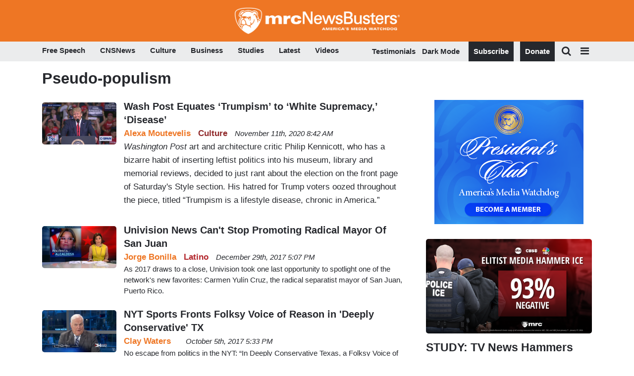

--- FILE ---
content_type: text/html; charset=UTF-8
request_url: https://newsbusters.org/issues-events-groups/pseudo-populism
body_size: 24711
content:
<!DOCTYPE html>
<html lang="en" dir="ltr" prefix="content: http://purl.org/rss/1.0/modules/content/  dc: http://purl.org/dc/terms/  foaf: http://xmlns.com/foaf/0.1/  og: http://ogp.me/ns#  rdfs: http://www.w3.org/2000/01/rdf-schema#  schema: http://schema.org/  sioc: http://rdfs.org/sioc/ns#  sioct: http://rdfs.org/sioc/types#  skos: http://www.w3.org/2004/02/skos/core#  xsd: http://www.w3.org/2001/XMLSchema# ">

	<head>
		<!-- Google Tag Manager -->
		<script>
			(function (w, d, s, l, i) {
w[l] = w[l] || [];
w[l].push({'gtm.start': new Date().getTime(), event: 'gtm.js'});
var f = d.getElementsByTagName(s)[0],
j = d.createElement(s),
dl = l != 'dataLayer' ? '&l=' + l : '';
j.async = true;
j.src = '//www.googletagmanager.com/gtm.js?id=' + i + dl;
f.parentNode.insertBefore(j, f);
})(window, document, 'script', 'dataLayer', 'GTM-N9BP8C');
		</script>
		<!-- End Google Tag Manager -->
		<meta charset="utf-8" />
<link rel="shortlink" href="https://newsbusters.org/taxonomy/term/147" />
<link rel="canonical" href="https://newsbusters.org/issues-events-groups/pseudo-populism" />
<meta name="robots" content="index, follow" />
<meta property="og:site_name" content="Newsbusters" />
<meta property="og:type" content="website" />
<meta property="og:url" content="https://newsbusters.org/issues-events-groups/pseudo-populism" />
<meta property="og:title" content="Pseudo-populism" />
<meta property="og:description" content="Pseudo-populism" />
<meta property="og:image" content="https://cdn.mrc.org/nb_fullcolor_rgb.png" />
<meta name="twitter:card" content="summary" />
<meta name="twitter:description" content="Pseudo-populism" />
<meta name="twitter:site" content="@newsbusters" />
<meta name="twitter:title" content="Pseudo-populism" />
<meta name="twitter:url" content="https://newsbusters.org/issues-events-groups/pseudo-populism" />
<meta name="twitter:image" content="https://cdn.mrc.org/nb_fullcolor_rgb.png" />
<meta name="theme-color" content="#ee7624" />
<meta name="HandheldFriendly" content="true" />
<meta name="apple-mobile-web-app-capable" content="yes" />
<meta name="apple-mobile-web-app-status-bar-style" content="default" />
<meta name="apple-mobile-web-app-title" content="NewsBusters" />
<meta name="Generator" content="Drupal 9 (https://www.drupal.org)" />
<meta name="MobileOptimized" content="width" />
<meta name="viewport" content="width=device-width, initial-scale=1, shrink-to-fit=no" />
<meta http-equiv="x-ua-compatible" content="ie=edge" /><script type="text/javascript">(window.NREUM||(NREUM={})).init={ajax:{deny_list:["bam.nr-data.net"]},feature_flags:["soft_nav"]};(window.NREUM||(NREUM={})).loader_config={licenseKey:"NRJS-ed111f8a773978ef87b",applicationID:"529999194",browserID:"529999260"};;/*! For license information please see nr-loader-rum-1.308.0.min.js.LICENSE.txt */
(()=>{var e,t,r={163:(e,t,r)=>{"use strict";r.d(t,{j:()=>E});var n=r(384),i=r(1741);var a=r(2555);r(860).K7.genericEvents;const s="experimental.resources",o="register",c=e=>{if(!e||"string"!=typeof e)return!1;try{document.createDocumentFragment().querySelector(e)}catch{return!1}return!0};var d=r(2614),u=r(944),l=r(8122);const f="[data-nr-mask]",g=e=>(0,l.a)(e,(()=>{const e={feature_flags:[],experimental:{allow_registered_children:!1,resources:!1},mask_selector:"*",block_selector:"[data-nr-block]",mask_input_options:{color:!1,date:!1,"datetime-local":!1,email:!1,month:!1,number:!1,range:!1,search:!1,tel:!1,text:!1,time:!1,url:!1,week:!1,textarea:!1,select:!1,password:!0}};return{ajax:{deny_list:void 0,block_internal:!0,enabled:!0,autoStart:!0},api:{get allow_registered_children(){return e.feature_flags.includes(o)||e.experimental.allow_registered_children},set allow_registered_children(t){e.experimental.allow_registered_children=t},duplicate_registered_data:!1},browser_consent_mode:{enabled:!1},distributed_tracing:{enabled:void 0,exclude_newrelic_header:void 0,cors_use_newrelic_header:void 0,cors_use_tracecontext_headers:void 0,allowed_origins:void 0},get feature_flags(){return e.feature_flags},set feature_flags(t){e.feature_flags=t},generic_events:{enabled:!0,autoStart:!0},harvest:{interval:30},jserrors:{enabled:!0,autoStart:!0},logging:{enabled:!0,autoStart:!0},metrics:{enabled:!0,autoStart:!0},obfuscate:void 0,page_action:{enabled:!0},page_view_event:{enabled:!0,autoStart:!0},page_view_timing:{enabled:!0,autoStart:!0},performance:{capture_marks:!1,capture_measures:!1,capture_detail:!0,resources:{get enabled(){return e.feature_flags.includes(s)||e.experimental.resources},set enabled(t){e.experimental.resources=t},asset_types:[],first_party_domains:[],ignore_newrelic:!0}},privacy:{cookies_enabled:!0},proxy:{assets:void 0,beacon:void 0},session:{expiresMs:d.wk,inactiveMs:d.BB},session_replay:{autoStart:!0,enabled:!1,preload:!1,sampling_rate:10,error_sampling_rate:100,collect_fonts:!1,inline_images:!1,fix_stylesheets:!0,mask_all_inputs:!0,get mask_text_selector(){return e.mask_selector},set mask_text_selector(t){c(t)?e.mask_selector="".concat(t,",").concat(f):""===t||null===t?e.mask_selector=f:(0,u.R)(5,t)},get block_class(){return"nr-block"},get ignore_class(){return"nr-ignore"},get mask_text_class(){return"nr-mask"},get block_selector(){return e.block_selector},set block_selector(t){c(t)?e.block_selector+=",".concat(t):""!==t&&(0,u.R)(6,t)},get mask_input_options(){return e.mask_input_options},set mask_input_options(t){t&&"object"==typeof t?e.mask_input_options={...t,password:!0}:(0,u.R)(7,t)}},session_trace:{enabled:!0,autoStart:!0},soft_navigations:{enabled:!0,autoStart:!0},spa:{enabled:!0,autoStart:!0},ssl:void 0,user_actions:{enabled:!0,elementAttributes:["id","className","tagName","type"]}}})());var p=r(6154),m=r(9324);let h=0;const v={buildEnv:m.F3,distMethod:m.Xs,version:m.xv,originTime:p.WN},b={consented:!1},y={appMetadata:{},get consented(){return this.session?.state?.consent||b.consented},set consented(e){b.consented=e},customTransaction:void 0,denyList:void 0,disabled:!1,harvester:void 0,isolatedBacklog:!1,isRecording:!1,loaderType:void 0,maxBytes:3e4,obfuscator:void 0,onerror:void 0,ptid:void 0,releaseIds:{},session:void 0,timeKeeper:void 0,registeredEntities:[],jsAttributesMetadata:{bytes:0},get harvestCount(){return++h}},_=e=>{const t=(0,l.a)(e,y),r=Object.keys(v).reduce((e,t)=>(e[t]={value:v[t],writable:!1,configurable:!0,enumerable:!0},e),{});return Object.defineProperties(t,r)};var w=r(5701);const x=e=>{const t=e.startsWith("http");e+="/",r.p=t?e:"https://"+e};var R=r(7836),k=r(3241);const A={accountID:void 0,trustKey:void 0,agentID:void 0,licenseKey:void 0,applicationID:void 0,xpid:void 0},S=e=>(0,l.a)(e,A),T=new Set;function E(e,t={},r,s){let{init:o,info:c,loader_config:d,runtime:u={},exposed:l=!0}=t;if(!c){const e=(0,n.pV)();o=e.init,c=e.info,d=e.loader_config}e.init=g(o||{}),e.loader_config=S(d||{}),c.jsAttributes??={},p.bv&&(c.jsAttributes.isWorker=!0),e.info=(0,a.D)(c);const f=e.init,m=[c.beacon,c.errorBeacon];T.has(e.agentIdentifier)||(f.proxy.assets&&(x(f.proxy.assets),m.push(f.proxy.assets)),f.proxy.beacon&&m.push(f.proxy.beacon),e.beacons=[...m],function(e){const t=(0,n.pV)();Object.getOwnPropertyNames(i.W.prototype).forEach(r=>{const n=i.W.prototype[r];if("function"!=typeof n||"constructor"===n)return;let a=t[r];e[r]&&!1!==e.exposed&&"micro-agent"!==e.runtime?.loaderType&&(t[r]=(...t)=>{const n=e[r](...t);return a?a(...t):n})})}(e),(0,n.US)("activatedFeatures",w.B)),u.denyList=[...f.ajax.deny_list||[],...f.ajax.block_internal?m:[]],u.ptid=e.agentIdentifier,u.loaderType=r,e.runtime=_(u),T.has(e.agentIdentifier)||(e.ee=R.ee.get(e.agentIdentifier),e.exposed=l,(0,k.W)({agentIdentifier:e.agentIdentifier,drained:!!w.B?.[e.agentIdentifier],type:"lifecycle",name:"initialize",feature:void 0,data:e.config})),T.add(e.agentIdentifier)}},384:(e,t,r)=>{"use strict";r.d(t,{NT:()=>s,US:()=>u,Zm:()=>o,bQ:()=>d,dV:()=>c,pV:()=>l});var n=r(6154),i=r(1863),a=r(1910);const s={beacon:"bam.nr-data.net",errorBeacon:"bam.nr-data.net"};function o(){return n.gm.NREUM||(n.gm.NREUM={}),void 0===n.gm.newrelic&&(n.gm.newrelic=n.gm.NREUM),n.gm.NREUM}function c(){let e=o();return e.o||(e.o={ST:n.gm.setTimeout,SI:n.gm.setImmediate||n.gm.setInterval,CT:n.gm.clearTimeout,XHR:n.gm.XMLHttpRequest,REQ:n.gm.Request,EV:n.gm.Event,PR:n.gm.Promise,MO:n.gm.MutationObserver,FETCH:n.gm.fetch,WS:n.gm.WebSocket},(0,a.i)(...Object.values(e.o))),e}function d(e,t){let r=o();r.initializedAgents??={},t.initializedAt={ms:(0,i.t)(),date:new Date},r.initializedAgents[e]=t}function u(e,t){o()[e]=t}function l(){return function(){let e=o();const t=e.info||{};e.info={beacon:s.beacon,errorBeacon:s.errorBeacon,...t}}(),function(){let e=o();const t=e.init||{};e.init={...t}}(),c(),function(){let e=o();const t=e.loader_config||{};e.loader_config={...t}}(),o()}},782:(e,t,r)=>{"use strict";r.d(t,{T:()=>n});const n=r(860).K7.pageViewTiming},860:(e,t,r)=>{"use strict";r.d(t,{$J:()=>u,K7:()=>c,P3:()=>d,XX:()=>i,Yy:()=>o,df:()=>a,qY:()=>n,v4:()=>s});const n="events",i="jserrors",a="browser/blobs",s="rum",o="browser/logs",c={ajax:"ajax",genericEvents:"generic_events",jserrors:i,logging:"logging",metrics:"metrics",pageAction:"page_action",pageViewEvent:"page_view_event",pageViewTiming:"page_view_timing",sessionReplay:"session_replay",sessionTrace:"session_trace",softNav:"soft_navigations",spa:"spa"},d={[c.pageViewEvent]:1,[c.pageViewTiming]:2,[c.metrics]:3,[c.jserrors]:4,[c.spa]:5,[c.ajax]:6,[c.sessionTrace]:7,[c.softNav]:8,[c.sessionReplay]:9,[c.logging]:10,[c.genericEvents]:11},u={[c.pageViewEvent]:s,[c.pageViewTiming]:n,[c.ajax]:n,[c.spa]:n,[c.softNav]:n,[c.metrics]:i,[c.jserrors]:i,[c.sessionTrace]:a,[c.sessionReplay]:a,[c.logging]:o,[c.genericEvents]:"ins"}},944:(e,t,r)=>{"use strict";r.d(t,{R:()=>i});var n=r(3241);function i(e,t){"function"==typeof console.debug&&(console.debug("New Relic Warning: https://github.com/newrelic/newrelic-browser-agent/blob/main/docs/warning-codes.md#".concat(e),t),(0,n.W)({agentIdentifier:null,drained:null,type:"data",name:"warn",feature:"warn",data:{code:e,secondary:t}}))}},1687:(e,t,r)=>{"use strict";r.d(t,{Ak:()=>d,Ze:()=>f,x3:()=>u});var n=r(3241),i=r(7836),a=r(3606),s=r(860),o=r(2646);const c={};function d(e,t){const r={staged:!1,priority:s.P3[t]||0};l(e),c[e].get(t)||c[e].set(t,r)}function u(e,t){e&&c[e]&&(c[e].get(t)&&c[e].delete(t),p(e,t,!1),c[e].size&&g(e))}function l(e){if(!e)throw new Error("agentIdentifier required");c[e]||(c[e]=new Map)}function f(e="",t="feature",r=!1){if(l(e),!e||!c[e].get(t)||r)return p(e,t);c[e].get(t).staged=!0,g(e)}function g(e){const t=Array.from(c[e]);t.every(([e,t])=>t.staged)&&(t.sort((e,t)=>e[1].priority-t[1].priority),t.forEach(([t])=>{c[e].delete(t),p(e,t)}))}function p(e,t,r=!0){const s=e?i.ee.get(e):i.ee,c=a.i.handlers;if(!s.aborted&&s.backlog&&c){if((0,n.W)({agentIdentifier:e,type:"lifecycle",name:"drain",feature:t}),r){const e=s.backlog[t],r=c[t];if(r){for(let t=0;e&&t<e.length;++t)m(e[t],r);Object.entries(r).forEach(([e,t])=>{Object.values(t||{}).forEach(t=>{t[0]?.on&&t[0]?.context()instanceof o.y&&t[0].on(e,t[1])})})}}s.isolatedBacklog||delete c[t],s.backlog[t]=null,s.emit("drain-"+t,[])}}function m(e,t){var r=e[1];Object.values(t[r]||{}).forEach(t=>{var r=e[0];if(t[0]===r){var n=t[1],i=e[3],a=e[2];n.apply(i,a)}})}},1738:(e,t,r)=>{"use strict";r.d(t,{U:()=>g,Y:()=>f});var n=r(3241),i=r(9908),a=r(1863),s=r(944),o=r(5701),c=r(3969),d=r(8362),u=r(860),l=r(4261);function f(e,t,r,a){const f=a||r;!f||f[e]&&f[e]!==d.d.prototype[e]||(f[e]=function(){(0,i.p)(c.xV,["API/"+e+"/called"],void 0,u.K7.metrics,r.ee),(0,n.W)({agentIdentifier:r.agentIdentifier,drained:!!o.B?.[r.agentIdentifier],type:"data",name:"api",feature:l.Pl+e,data:{}});try{return t.apply(this,arguments)}catch(e){(0,s.R)(23,e)}})}function g(e,t,r,n,s){const o=e.info;null===r?delete o.jsAttributes[t]:o.jsAttributes[t]=r,(s||null===r)&&(0,i.p)(l.Pl+n,[(0,a.t)(),t,r],void 0,"session",e.ee)}},1741:(e,t,r)=>{"use strict";r.d(t,{W:()=>a});var n=r(944),i=r(4261);class a{#e(e,...t){if(this[e]!==a.prototype[e])return this[e](...t);(0,n.R)(35,e)}addPageAction(e,t){return this.#e(i.hG,e,t)}register(e){return this.#e(i.eY,e)}recordCustomEvent(e,t){return this.#e(i.fF,e,t)}setPageViewName(e,t){return this.#e(i.Fw,e,t)}setCustomAttribute(e,t,r){return this.#e(i.cD,e,t,r)}noticeError(e,t){return this.#e(i.o5,e,t)}setUserId(e,t=!1){return this.#e(i.Dl,e,t)}setApplicationVersion(e){return this.#e(i.nb,e)}setErrorHandler(e){return this.#e(i.bt,e)}addRelease(e,t){return this.#e(i.k6,e,t)}log(e,t){return this.#e(i.$9,e,t)}start(){return this.#e(i.d3)}finished(e){return this.#e(i.BL,e)}recordReplay(){return this.#e(i.CH)}pauseReplay(){return this.#e(i.Tb)}addToTrace(e){return this.#e(i.U2,e)}setCurrentRouteName(e){return this.#e(i.PA,e)}interaction(e){return this.#e(i.dT,e)}wrapLogger(e,t,r){return this.#e(i.Wb,e,t,r)}measure(e,t){return this.#e(i.V1,e,t)}consent(e){return this.#e(i.Pv,e)}}},1863:(e,t,r)=>{"use strict";function n(){return Math.floor(performance.now())}r.d(t,{t:()=>n})},1910:(e,t,r)=>{"use strict";r.d(t,{i:()=>a});var n=r(944);const i=new Map;function a(...e){return e.every(e=>{if(i.has(e))return i.get(e);const t="function"==typeof e?e.toString():"",r=t.includes("[native code]"),a=t.includes("nrWrapper");return r||a||(0,n.R)(64,e?.name||t),i.set(e,r),r})}},2555:(e,t,r)=>{"use strict";r.d(t,{D:()=>o,f:()=>s});var n=r(384),i=r(8122);const a={beacon:n.NT.beacon,errorBeacon:n.NT.errorBeacon,licenseKey:void 0,applicationID:void 0,sa:void 0,queueTime:void 0,applicationTime:void 0,ttGuid:void 0,user:void 0,account:void 0,product:void 0,extra:void 0,jsAttributes:{},userAttributes:void 0,atts:void 0,transactionName:void 0,tNamePlain:void 0};function s(e){try{return!!e.licenseKey&&!!e.errorBeacon&&!!e.applicationID}catch(e){return!1}}const o=e=>(0,i.a)(e,a)},2614:(e,t,r)=>{"use strict";r.d(t,{BB:()=>s,H3:()=>n,g:()=>d,iL:()=>c,tS:()=>o,uh:()=>i,wk:()=>a});const n="NRBA",i="SESSION",a=144e5,s=18e5,o={STARTED:"session-started",PAUSE:"session-pause",RESET:"session-reset",RESUME:"session-resume",UPDATE:"session-update"},c={SAME_TAB:"same-tab",CROSS_TAB:"cross-tab"},d={OFF:0,FULL:1,ERROR:2}},2646:(e,t,r)=>{"use strict";r.d(t,{y:()=>n});class n{constructor(e){this.contextId=e}}},2843:(e,t,r)=>{"use strict";r.d(t,{G:()=>a,u:()=>i});var n=r(3878);function i(e,t=!1,r,i){(0,n.DD)("visibilitychange",function(){if(t)return void("hidden"===document.visibilityState&&e());e(document.visibilityState)},r,i)}function a(e,t,r){(0,n.sp)("pagehide",e,t,r)}},3241:(e,t,r)=>{"use strict";r.d(t,{W:()=>a});var n=r(6154);const i="newrelic";function a(e={}){try{n.gm.dispatchEvent(new CustomEvent(i,{detail:e}))}catch(e){}}},3606:(e,t,r)=>{"use strict";r.d(t,{i:()=>a});var n=r(9908);a.on=s;var i=a.handlers={};function a(e,t,r,a){s(a||n.d,i,e,t,r)}function s(e,t,r,i,a){a||(a="feature"),e||(e=n.d);var s=t[a]=t[a]||{};(s[r]=s[r]||[]).push([e,i])}},3878:(e,t,r)=>{"use strict";function n(e,t){return{capture:e,passive:!1,signal:t}}function i(e,t,r=!1,i){window.addEventListener(e,t,n(r,i))}function a(e,t,r=!1,i){document.addEventListener(e,t,n(r,i))}r.d(t,{DD:()=>a,jT:()=>n,sp:()=>i})},3969:(e,t,r)=>{"use strict";r.d(t,{TZ:()=>n,XG:()=>o,rs:()=>i,xV:()=>s,z_:()=>a});const n=r(860).K7.metrics,i="sm",a="cm",s="storeSupportabilityMetrics",o="storeEventMetrics"},4234:(e,t,r)=>{"use strict";r.d(t,{W:()=>a});var n=r(7836),i=r(1687);class a{constructor(e,t){this.agentIdentifier=e,this.ee=n.ee.get(e),this.featureName=t,this.blocked=!1}deregisterDrain(){(0,i.x3)(this.agentIdentifier,this.featureName)}}},4261:(e,t,r)=>{"use strict";r.d(t,{$9:()=>d,BL:()=>o,CH:()=>g,Dl:()=>_,Fw:()=>y,PA:()=>h,Pl:()=>n,Pv:()=>k,Tb:()=>l,U2:()=>a,V1:()=>R,Wb:()=>x,bt:()=>b,cD:()=>v,d3:()=>w,dT:()=>c,eY:()=>p,fF:()=>f,hG:()=>i,k6:()=>s,nb:()=>m,o5:()=>u});const n="api-",i="addPageAction",a="addToTrace",s="addRelease",o="finished",c="interaction",d="log",u="noticeError",l="pauseReplay",f="recordCustomEvent",g="recordReplay",p="register",m="setApplicationVersion",h="setCurrentRouteName",v="setCustomAttribute",b="setErrorHandler",y="setPageViewName",_="setUserId",w="start",x="wrapLogger",R="measure",k="consent"},5289:(e,t,r)=>{"use strict";r.d(t,{GG:()=>s,Qr:()=>c,sB:()=>o});var n=r(3878),i=r(6389);function a(){return"undefined"==typeof document||"complete"===document.readyState}function s(e,t){if(a())return e();const r=(0,i.J)(e),s=setInterval(()=>{a()&&(clearInterval(s),r())},500);(0,n.sp)("load",r,t)}function o(e){if(a())return e();(0,n.DD)("DOMContentLoaded",e)}function c(e){if(a())return e();(0,n.sp)("popstate",e)}},5607:(e,t,r)=>{"use strict";r.d(t,{W:()=>n});const n=(0,r(9566).bz)()},5701:(e,t,r)=>{"use strict";r.d(t,{B:()=>a,t:()=>s});var n=r(3241);const i=new Set,a={};function s(e,t){const r=t.agentIdentifier;a[r]??={},e&&"object"==typeof e&&(i.has(r)||(t.ee.emit("rumresp",[e]),a[r]=e,i.add(r),(0,n.W)({agentIdentifier:r,loaded:!0,drained:!0,type:"lifecycle",name:"load",feature:void 0,data:e})))}},6154:(e,t,r)=>{"use strict";r.d(t,{OF:()=>c,RI:()=>i,WN:()=>u,bv:()=>a,eN:()=>l,gm:()=>s,mw:()=>o,sb:()=>d});var n=r(1863);const i="undefined"!=typeof window&&!!window.document,a="undefined"!=typeof WorkerGlobalScope&&("undefined"!=typeof self&&self instanceof WorkerGlobalScope&&self.navigator instanceof WorkerNavigator||"undefined"!=typeof globalThis&&globalThis instanceof WorkerGlobalScope&&globalThis.navigator instanceof WorkerNavigator),s=i?window:"undefined"!=typeof WorkerGlobalScope&&("undefined"!=typeof self&&self instanceof WorkerGlobalScope&&self||"undefined"!=typeof globalThis&&globalThis instanceof WorkerGlobalScope&&globalThis),o=Boolean("hidden"===s?.document?.visibilityState),c=/iPad|iPhone|iPod/.test(s.navigator?.userAgent),d=c&&"undefined"==typeof SharedWorker,u=((()=>{const e=s.navigator?.userAgent?.match(/Firefox[/\s](\d+\.\d+)/);Array.isArray(e)&&e.length>=2&&e[1]})(),Date.now()-(0,n.t)()),l=()=>"undefined"!=typeof PerformanceNavigationTiming&&s?.performance?.getEntriesByType("navigation")?.[0]?.responseStart},6389:(e,t,r)=>{"use strict";function n(e,t=500,r={}){const n=r?.leading||!1;let i;return(...r)=>{n&&void 0===i&&(e.apply(this,r),i=setTimeout(()=>{i=clearTimeout(i)},t)),n||(clearTimeout(i),i=setTimeout(()=>{e.apply(this,r)},t))}}function i(e){let t=!1;return(...r)=>{t||(t=!0,e.apply(this,r))}}r.d(t,{J:()=>i,s:()=>n})},6630:(e,t,r)=>{"use strict";r.d(t,{T:()=>n});const n=r(860).K7.pageViewEvent},7699:(e,t,r)=>{"use strict";r.d(t,{It:()=>a,KC:()=>o,No:()=>i,qh:()=>s});var n=r(860);const i=16e3,a=1e6,s="SESSION_ERROR",o={[n.K7.logging]:!0,[n.K7.genericEvents]:!1,[n.K7.jserrors]:!1,[n.K7.ajax]:!1}},7836:(e,t,r)=>{"use strict";r.d(t,{P:()=>o,ee:()=>c});var n=r(384),i=r(8990),a=r(2646),s=r(5607);const o="nr@context:".concat(s.W),c=function e(t,r){var n={},s={},u={},l=!1;try{l=16===r.length&&d.initializedAgents?.[r]?.runtime.isolatedBacklog}catch(e){}var f={on:p,addEventListener:p,removeEventListener:function(e,t){var r=n[e];if(!r)return;for(var i=0;i<r.length;i++)r[i]===t&&r.splice(i,1)},emit:function(e,r,n,i,a){!1!==a&&(a=!0);if(c.aborted&&!i)return;t&&a&&t.emit(e,r,n);var o=g(n);m(e).forEach(e=>{e.apply(o,r)});var d=v()[s[e]];d&&d.push([f,e,r,o]);return o},get:h,listeners:m,context:g,buffer:function(e,t){const r=v();if(t=t||"feature",f.aborted)return;Object.entries(e||{}).forEach(([e,n])=>{s[n]=t,t in r||(r[t]=[])})},abort:function(){f._aborted=!0,Object.keys(f.backlog).forEach(e=>{delete f.backlog[e]})},isBuffering:function(e){return!!v()[s[e]]},debugId:r,backlog:l?{}:t&&"object"==typeof t.backlog?t.backlog:{},isolatedBacklog:l};return Object.defineProperty(f,"aborted",{get:()=>{let e=f._aborted||!1;return e||(t&&(e=t.aborted),e)}}),f;function g(e){return e&&e instanceof a.y?e:e?(0,i.I)(e,o,()=>new a.y(o)):new a.y(o)}function p(e,t){n[e]=m(e).concat(t)}function m(e){return n[e]||[]}function h(t){return u[t]=u[t]||e(f,t)}function v(){return f.backlog}}(void 0,"globalEE"),d=(0,n.Zm)();d.ee||(d.ee=c)},8122:(e,t,r)=>{"use strict";r.d(t,{a:()=>i});var n=r(944);function i(e,t){try{if(!e||"object"!=typeof e)return(0,n.R)(3);if(!t||"object"!=typeof t)return(0,n.R)(4);const r=Object.create(Object.getPrototypeOf(t),Object.getOwnPropertyDescriptors(t)),a=0===Object.keys(r).length?e:r;for(let s in a)if(void 0!==e[s])try{if(null===e[s]){r[s]=null;continue}Array.isArray(e[s])&&Array.isArray(t[s])?r[s]=Array.from(new Set([...e[s],...t[s]])):"object"==typeof e[s]&&"object"==typeof t[s]?r[s]=i(e[s],t[s]):r[s]=e[s]}catch(e){r[s]||(0,n.R)(1,e)}return r}catch(e){(0,n.R)(2,e)}}},8362:(e,t,r)=>{"use strict";r.d(t,{d:()=>a});var n=r(9566),i=r(1741);class a extends i.W{agentIdentifier=(0,n.LA)(16)}},8374:(e,t,r)=>{r.nc=(()=>{try{return document?.currentScript?.nonce}catch(e){}return""})()},8990:(e,t,r)=>{"use strict";r.d(t,{I:()=>i});var n=Object.prototype.hasOwnProperty;function i(e,t,r){if(n.call(e,t))return e[t];var i=r();if(Object.defineProperty&&Object.keys)try{return Object.defineProperty(e,t,{value:i,writable:!0,enumerable:!1}),i}catch(e){}return e[t]=i,i}},9324:(e,t,r)=>{"use strict";r.d(t,{F3:()=>i,Xs:()=>a,xv:()=>n});const n="1.308.0",i="PROD",a="CDN"},9566:(e,t,r)=>{"use strict";r.d(t,{LA:()=>o,bz:()=>s});var n=r(6154);const i="xxxxxxxx-xxxx-4xxx-yxxx-xxxxxxxxxxxx";function a(e,t){return e?15&e[t]:16*Math.random()|0}function s(){const e=n.gm?.crypto||n.gm?.msCrypto;let t,r=0;return e&&e.getRandomValues&&(t=e.getRandomValues(new Uint8Array(30))),i.split("").map(e=>"x"===e?a(t,r++).toString(16):"y"===e?(3&a()|8).toString(16):e).join("")}function o(e){const t=n.gm?.crypto||n.gm?.msCrypto;let r,i=0;t&&t.getRandomValues&&(r=t.getRandomValues(new Uint8Array(e)));const s=[];for(var o=0;o<e;o++)s.push(a(r,i++).toString(16));return s.join("")}},9908:(e,t,r)=>{"use strict";r.d(t,{d:()=>n,p:()=>i});var n=r(7836).ee.get("handle");function i(e,t,r,i,a){a?(a.buffer([e],i),a.emit(e,t,r)):(n.buffer([e],i),n.emit(e,t,r))}}},n={};function i(e){var t=n[e];if(void 0!==t)return t.exports;var a=n[e]={exports:{}};return r[e](a,a.exports,i),a.exports}i.m=r,i.d=(e,t)=>{for(var r in t)i.o(t,r)&&!i.o(e,r)&&Object.defineProperty(e,r,{enumerable:!0,get:t[r]})},i.f={},i.e=e=>Promise.all(Object.keys(i.f).reduce((t,r)=>(i.f[r](e,t),t),[])),i.u=e=>"nr-rum-1.308.0.min.js",i.o=(e,t)=>Object.prototype.hasOwnProperty.call(e,t),e={},t="NRBA-1.308.0.PROD:",i.l=(r,n,a,s)=>{if(e[r])e[r].push(n);else{var o,c;if(void 0!==a)for(var d=document.getElementsByTagName("script"),u=0;u<d.length;u++){var l=d[u];if(l.getAttribute("src")==r||l.getAttribute("data-webpack")==t+a){o=l;break}}if(!o){c=!0;var f={296:"sha512-+MIMDsOcckGXa1EdWHqFNv7P+JUkd5kQwCBr3KE6uCvnsBNUrdSt4a/3/L4j4TxtnaMNjHpza2/erNQbpacJQA=="};(o=document.createElement("script")).charset="utf-8",i.nc&&o.setAttribute("nonce",i.nc),o.setAttribute("data-webpack",t+a),o.src=r,0!==o.src.indexOf(window.location.origin+"/")&&(o.crossOrigin="anonymous"),f[s]&&(o.integrity=f[s])}e[r]=[n];var g=(t,n)=>{o.onerror=o.onload=null,clearTimeout(p);var i=e[r];if(delete e[r],o.parentNode&&o.parentNode.removeChild(o),i&&i.forEach(e=>e(n)),t)return t(n)},p=setTimeout(g.bind(null,void 0,{type:"timeout",target:o}),12e4);o.onerror=g.bind(null,o.onerror),o.onload=g.bind(null,o.onload),c&&document.head.appendChild(o)}},i.r=e=>{"undefined"!=typeof Symbol&&Symbol.toStringTag&&Object.defineProperty(e,Symbol.toStringTag,{value:"Module"}),Object.defineProperty(e,"__esModule",{value:!0})},i.p="https://js-agent.newrelic.com/",(()=>{var e={374:0,840:0};i.f.j=(t,r)=>{var n=i.o(e,t)?e[t]:void 0;if(0!==n)if(n)r.push(n[2]);else{var a=new Promise((r,i)=>n=e[t]=[r,i]);r.push(n[2]=a);var s=i.p+i.u(t),o=new Error;i.l(s,r=>{if(i.o(e,t)&&(0!==(n=e[t])&&(e[t]=void 0),n)){var a=r&&("load"===r.type?"missing":r.type),s=r&&r.target&&r.target.src;o.message="Loading chunk "+t+" failed: ("+a+": "+s+")",o.name="ChunkLoadError",o.type=a,o.request=s,n[1](o)}},"chunk-"+t,t)}};var t=(t,r)=>{var n,a,[s,o,c]=r,d=0;if(s.some(t=>0!==e[t])){for(n in o)i.o(o,n)&&(i.m[n]=o[n]);if(c)c(i)}for(t&&t(r);d<s.length;d++)a=s[d],i.o(e,a)&&e[a]&&e[a][0](),e[a]=0},r=self["webpackChunk:NRBA-1.308.0.PROD"]=self["webpackChunk:NRBA-1.308.0.PROD"]||[];r.forEach(t.bind(null,0)),r.push=t.bind(null,r.push.bind(r))})(),(()=>{"use strict";i(8374);var e=i(8362),t=i(860);const r=Object.values(t.K7);var n=i(163);var a=i(9908),s=i(1863),o=i(4261),c=i(1738);var d=i(1687),u=i(4234),l=i(5289),f=i(6154),g=i(944),p=i(384);const m=e=>f.RI&&!0===e?.privacy.cookies_enabled;function h(e){return!!(0,p.dV)().o.MO&&m(e)&&!0===e?.session_trace.enabled}var v=i(6389),b=i(7699);class y extends u.W{constructor(e,t){super(e.agentIdentifier,t),this.agentRef=e,this.abortHandler=void 0,this.featAggregate=void 0,this.loadedSuccessfully=void 0,this.onAggregateImported=new Promise(e=>{this.loadedSuccessfully=e}),this.deferred=Promise.resolve(),!1===e.init[this.featureName].autoStart?this.deferred=new Promise((t,r)=>{this.ee.on("manual-start-all",(0,v.J)(()=>{(0,d.Ak)(e.agentIdentifier,this.featureName),t()}))}):(0,d.Ak)(e.agentIdentifier,t)}importAggregator(e,t,r={}){if(this.featAggregate)return;const n=async()=>{let n;await this.deferred;try{if(m(e.init)){const{setupAgentSession:t}=await i.e(296).then(i.bind(i,3305));n=t(e)}}catch(e){(0,g.R)(20,e),this.ee.emit("internal-error",[e]),(0,a.p)(b.qh,[e],void 0,this.featureName,this.ee)}try{if(!this.#t(this.featureName,n,e.init))return(0,d.Ze)(this.agentIdentifier,this.featureName),void this.loadedSuccessfully(!1);const{Aggregate:i}=await t();this.featAggregate=new i(e,r),e.runtime.harvester.initializedAggregates.push(this.featAggregate),this.loadedSuccessfully(!0)}catch(e){(0,g.R)(34,e),this.abortHandler?.(),(0,d.Ze)(this.agentIdentifier,this.featureName,!0),this.loadedSuccessfully(!1),this.ee&&this.ee.abort()}};f.RI?(0,l.GG)(()=>n(),!0):n()}#t(e,r,n){if(this.blocked)return!1;switch(e){case t.K7.sessionReplay:return h(n)&&!!r;case t.K7.sessionTrace:return!!r;default:return!0}}}var _=i(6630),w=i(2614),x=i(3241);class R extends y{static featureName=_.T;constructor(e){var t;super(e,_.T),this.setupInspectionEvents(e.agentIdentifier),t=e,(0,c.Y)(o.Fw,function(e,r){"string"==typeof e&&("/"!==e.charAt(0)&&(e="/"+e),t.runtime.customTransaction=(r||"http://custom.transaction")+e,(0,a.p)(o.Pl+o.Fw,[(0,s.t)()],void 0,void 0,t.ee))},t),this.importAggregator(e,()=>i.e(296).then(i.bind(i,3943)))}setupInspectionEvents(e){const t=(t,r)=>{t&&(0,x.W)({agentIdentifier:e,timeStamp:t.timeStamp,loaded:"complete"===t.target.readyState,type:"window",name:r,data:t.target.location+""})};(0,l.sB)(e=>{t(e,"DOMContentLoaded")}),(0,l.GG)(e=>{t(e,"load")}),(0,l.Qr)(e=>{t(e,"navigate")}),this.ee.on(w.tS.UPDATE,(t,r)=>{(0,x.W)({agentIdentifier:e,type:"lifecycle",name:"session",data:r})})}}class k extends e.d{constructor(e){var t;(super(),f.gm)?(this.features={},(0,p.bQ)(this.agentIdentifier,this),this.desiredFeatures=new Set(e.features||[]),this.desiredFeatures.add(R),(0,n.j)(this,e,e.loaderType||"agent"),t=this,(0,c.Y)(o.cD,function(e,r,n=!1){if("string"==typeof e){if(["string","number","boolean"].includes(typeof r)||null===r)return(0,c.U)(t,e,r,o.cD,n);(0,g.R)(40,typeof r)}else(0,g.R)(39,typeof e)},t),function(e){(0,c.Y)(o.Dl,function(t,r=!1){if("string"!=typeof t&&null!==t)return void(0,g.R)(41,typeof t);const n=e.info.jsAttributes["enduser.id"];r&&null!=n&&n!==t?(0,a.p)(o.Pl+"setUserIdAndResetSession",[t],void 0,"session",e.ee):(0,c.U)(e,"enduser.id",t,o.Dl,!0)},e)}(this),function(e){(0,c.Y)(o.nb,function(t){if("string"==typeof t||null===t)return(0,c.U)(e,"application.version",t,o.nb,!1);(0,g.R)(42,typeof t)},e)}(this),function(e){(0,c.Y)(o.d3,function(){e.ee.emit("manual-start-all")},e)}(this),function(e){(0,c.Y)(o.Pv,function(t=!0){if("boolean"==typeof t){if((0,a.p)(o.Pl+o.Pv,[t],void 0,"session",e.ee),e.runtime.consented=t,t){const t=e.features.page_view_event;t.onAggregateImported.then(e=>{const r=t.featAggregate;e&&!r.sentRum&&r.sendRum()})}}else(0,g.R)(65,typeof t)},e)}(this),this.run()):(0,g.R)(21)}get config(){return{info:this.info,init:this.init,loader_config:this.loader_config,runtime:this.runtime}}get api(){return this}run(){try{const e=function(e){const t={};return r.forEach(r=>{t[r]=!!e[r]?.enabled}),t}(this.init),n=[...this.desiredFeatures];n.sort((e,r)=>t.P3[e.featureName]-t.P3[r.featureName]),n.forEach(r=>{if(!e[r.featureName]&&r.featureName!==t.K7.pageViewEvent)return;if(r.featureName===t.K7.spa)return void(0,g.R)(67);const n=function(e){switch(e){case t.K7.ajax:return[t.K7.jserrors];case t.K7.sessionTrace:return[t.K7.ajax,t.K7.pageViewEvent];case t.K7.sessionReplay:return[t.K7.sessionTrace];case t.K7.pageViewTiming:return[t.K7.pageViewEvent];default:return[]}}(r.featureName).filter(e=>!(e in this.features));n.length>0&&(0,g.R)(36,{targetFeature:r.featureName,missingDependencies:n}),this.features[r.featureName]=new r(this)})}catch(e){(0,g.R)(22,e);for(const e in this.features)this.features[e].abortHandler?.();const t=(0,p.Zm)();delete t.initializedAgents[this.agentIdentifier]?.features,delete this.sharedAggregator;return t.ee.get(this.agentIdentifier).abort(),!1}}}var A=i(2843),S=i(782);class T extends y{static featureName=S.T;constructor(e){super(e,S.T),f.RI&&((0,A.u)(()=>(0,a.p)("docHidden",[(0,s.t)()],void 0,S.T,this.ee),!0),(0,A.G)(()=>(0,a.p)("winPagehide",[(0,s.t)()],void 0,S.T,this.ee)),this.importAggregator(e,()=>i.e(296).then(i.bind(i,2117))))}}var E=i(3969);class I extends y{static featureName=E.TZ;constructor(e){super(e,E.TZ),f.RI&&document.addEventListener("securitypolicyviolation",e=>{(0,a.p)(E.xV,["Generic/CSPViolation/Detected"],void 0,this.featureName,this.ee)}),this.importAggregator(e,()=>i.e(296).then(i.bind(i,9623)))}}new k({features:[R,T,I],loaderType:"lite"})})()})();</script>
<link rel="icon" href="/themes/custom/bootstrap_custom/images/nbfavicon.png" type="image/png" />

			<title>Pseudo-populism | Newsbusters</title>
			<link rel="stylesheet" media="all" href="/sites/default/files/css/css_cP7tAB6kBDLg8bbBMcYDylAe2DNAtrw63AuXTHh568I.css" />
<link rel="stylesheet" media="all" href="/sites/default/files/css/css_6e0UQqaJjGo4WrR6iYEFA-0T7P7nRn2YTgCrA-uFFe0.css" />
<link rel="stylesheet" media="print" href="/sites/default/files/css/css_Y4H_4BqmgyCtG7E7YdseTs2qvy9C34c51kBamDdgark.css" />

				
					<meta http-equiv="Content-Security-Policy" content="upgrade-insecure-requests">
					<meta name="google-site-verification" content="fW--CY2dJp4_hMXJWJg2AMMEA9zFEXI_IAE3VRRsPuw"/>
										<meta http-equiv="Content-Security-Policy" content="block-all-mixed-content"/>

					 					
				</head>
				<body class="layout-no-sidebars page-taxonomy-term-147 page-vocabulary-_ page-view-taxonomy-term path-taxonomy">
										<!-- Google Tag Manager -->
						<noscript><iframe src="//www.googletagmanager.com/ns.html?id=GTM-N9BP8C" height="0" width="0" style="display:none;visibility:hidden"> </iframe>
					</noscript>
					 					<!-- End Google Tag Manager -->

					<a href="#page" class="visually-hidden focusable skip-link"> Skip to main content
					</a>    <div class="dialog-off-canvas-main-canvas" data-off-canvas-main-canvas>
    
<div id="page-wrapper">
  <div id="page">
        <header
      id="header"
      class="header"
      role="banner"
      aria-label="Site header"
    >
            <div id="Menu" class="hidden-menu">
	<div class="menu-container">
  <button class="menu-close"><i class="fa fa-times ssize"></i></button>
  <ul class="menu-list">
    <li class="menu-list-item">
      <a class="menu-list-link mrcbg" href="https://mrcfreespeechamerica.org/"><div class="menu-item-label">Free Speech America</div></a>
    </li>
    <li class="menu-list-item">
      <a class="menu-list-link mrcbg" href="/cnsnews"><div class="menu-item-label">CNSNews</div></a>
    </li>
    <li class="menu-list-item">
      <a class="menu-list-link mrcbg" href="/culture"><div class="menu-item-label">MRC Culture</div></a>
    </li>
    <li class="menu-list-item">
      <a class="menu-list-link mrcbg" href="/business"><div class="menu-item-label">MRC Business</div></a>
    </li>
    <li class="menu-list-item">
      <a class="menu-list-link mrcbg" href="/latino"><div class="menu-item-label">MRC Latino</div></a>
    </li>
    <li class="menu-list-item">
      <a class="menu-list-link mrcbg" href="https://mrctv.org/"><div class="menu-item-label">MRC Videos</div></a>
    </li>
    <li class="menu-list-item">
      <a class="menu-list-link mrcbg" href="https://mrc.org/testimonials"><div class="menu-item-label">Testimonials</div></a>
    </li>
    <li class="menu-list-item">
      <a class="menu-list-link mrcbg" href="/donate"><div class="menu-item-label">Donate</div></a>
    </li>
     <li class="menu-list-item">
      <a class="menu-list-link mrcbg" href="/subscribe"><div class="menu-item-label">Subscribe</div></a>
    </li>
    <li class="menu-list-item">
      <button class="screenmode" onclick="screenmode()">Dark Mode</button>
    </li>

        <li class="menu-list-item more">
      <a class="menu-list-link" href="#sub-menu" role="button" data-toggle="collapse" aria-expanded="false" aria-controls="sub-menu">
        <div class="menu-item-label">
          <span class="menu-item-icon"><i class="fa fa-caret-down" aria-hidden="true"></i></span>
          About us
        </div>
      </a>
    </li>
    <li id="sub-menu" class="collapse menu-list-item">
      <div class="menu-list-item">
        <a class="menu-list-link" href="/about"><div class="menu-item-label">About NewsBusters</div></a>
      </div>
      <div class="menu-list-item">
        <a class="menu-list-link" href="/contact"><div class="menu-item-label">Contact Us</div></a>
      </div>
      <div class="menu-list-item">
        <a class="menu-list-link" href="https://www.intermarkets.net/advertiser-solutions/portfolio/newsbusters"><div class="menu-item-label">Advertise</div></a>
      </div>
      <div class="menu-list-item">
        <a class="menu-list-link" href="https://www.mrc.org/careers"><div class="menu-item-label">Careers</div></a>
      </div>
      <div class="menu-list-item">
        <a class="menu-list-link" href="/privacy-policy"><div class="menu-item-label">Privacy Policy</div></a>
      </div>
      <div class="menu-list-item">
        <a class="menu-list-link" href="/terms-use-agreement"><div class="menu-item-label">Terms of Use</div></a>
      </div>
    </li>
  </ul>
  <div class="icon-menu">
    <div class="icon-list-item">
      <a class="icon-list-link" href="/search"><span class="icon-item"><i class="fa fa-search" aria-hidden="true"></i></span></a>
    </div>
    <div class="icon-list-item">
      <a class="icon-list-link" href="https://www.youtube.com/user/MRCTVdotOrg">
        <span class="icon-item">
          <i class="fa fa-youtube-play" aria-hidden="true"></i>
                  </span>
      </a>
    </div>
        <div class="icon-list-item">
      <a class="icon-list-link" href="https://www.facebook.com/newsbusters"><span class="icon-item"><i class="fa fa-facebook" aria-hidden="true"></i></span></a>
    </div>
    <div class="icon-list-item">
            <a class="icon-list-link" href="https://www.x.com/newsbusters"><span class="icon-item"><svg viewBox="0 0 35 35" fill="none" xmlns="http://www.w3.org/2000/svg">
  <path
    d="M27.5619 0H32.9314L21.2039 14.8245L35 35H24.2004L15.7355 22.7669L6.0615 35H0.684485L13.2257 19.1406L0 0H11.0734L18.7169 11.1815L27.5619 0ZM25.6757 31.4495H28.6495L9.4535 3.36539H6.25924L25.6757 31.4495Z"
    fill="#002F87"
  />
</svg>
</span></a>
    </div>
    <div class="icon-list-item">
      <a class="icon-list-link" href="/blog/feed"><span class="icon-item"><i class="fa fa-rss" aria-hidden="true"></i></span></a>
    </div>
  </div>

  <div class="white-space">&nbsp;</div>
  <div class="mrc-footer">
    <div class="mrc-logo">
      <a href="https://www.mrc.org/">
            <div class="field field--name-field-logo field--type-image field--label-hidden field__item">  <img width="300" height="86" alt="MRC Logo White" loading="lazy" typeof="foaf:Image" data-src="https://cdn.newsbusters.org/2023-01/MRCStandard_Logo_White%20%281%29.png" class="img-fluid lazyload" /> 

</div>
      </a>
    </div>
    <p>The mission of the Media Research Center is to document and combat the falsehoods and censorship of the news media, entertainment media and Big Tech in order to defend and preserve America's founding principles and Judeo-Christian values. The MRC is a research and education organization operating under Section 501(c)(3) of the Internal Revenue Code, and contributions to the MRC are tax-deductible.</p>
    <p class="center-p">© 2005-2026, Media Research Center. All Rights Reserved.</p>
  </div>
</div>
	<div class="mobile-menu-space">&nbsp;</div>
</div>
<div id="mobile-navbar" class="container-fluid">
	<div id="mobile-nav-home" class="mobile-navbar-section mobile-navbar-section-page click-div">
		<a href="/" class="click-div-link"></a>
		<img src="https://cdn.newsbusters.org/d8menuicons/Home_Grey.png" class="img-fluid menu-icon">
		<div class="menu-icon-label">
			Home
		</div>
	</div>

	<div id="mobile-nav-menu" class="mobile-navbar-section mobile-navbar-section-page">
		<img src="https://cdn.newsbusters.org/d8menuicons/Menu_Grey.png" class="img-fluid menu-icon">
		<div class="menu-icon-label">
			Menu
		</div>
	</div>
</div>
    </header>

         <div class="highlighted">
      <aside class="container section clearfix" role="complementary">
          <div data-drupal-messages-fallback class="hidden"></div>


      </aside>
    </div>
     
    <div id="main-wrapper" class="layout-main-wrapper clearfix">
        <div id="nb_section" class="container-fluid desktop-menu d-xl-none">
  <div class="container">
    <div class="row">
      <div class="col-12 text-center nb-logo">
        <a href="/">
            <div class="field field--name-field-logo field--type-image field--label-hidden field__item">  <img width="3000" height="481" alt="NewsBusters Logo" loading="lazy" typeof="foaf:Image" data-src="https://cdn.newsbusters.org/2021-05/MRCNewsBustersStandardTaglineLogo_White.png" class="img-fluid lazyload" /> 

</div>
      </a>
      </div>
    </div>
  </div>
</div>
<div id="desktop-nav" class="d-none d-xl-block">
  <div class="container-fluid header-img">
    <div class="container">
      <div class="row">
        <div class="col-12 text-center nb-logo">
          <a href="/">
            <div class="field field--name-field-logo field--type-image field--label-hidden field__item">  <img width="3000" height="481" alt="NewsBusters Logo" loading="lazy" typeof="foaf:Image" data-src="https://cdn.newsbusters.org/2021-05/MRCNewsBustersStandardTaglineLogo_White.png" class="img-fluid lazyload" /> 

</div>
      </a>
        </div>
      </div>
    </div>
  </div>
  <div class="container-fluid header-nav">
    <div class="container">
      <div class="section-links nb_section">
        <a class="sect-link" href="https://mrcfreespeechamerica.org/"><div class="with-underline techwatch">Free Speech</div></a>
        <a class="sect-link" href="/cnsnews"><div class="with-underline cns">CNSNews</div></a>
        <a class="sect-link" href="/culture"><div class="with-underline culture">Culture</div></a>
        <a class="sect-link" href="/business"><div class="with-underline business">Business</div></a>
        <a class="sect-link" href="/other-topics/mrc-study"><div class="with-underline latino">Studies</div></a>
        <a class="sect-link" href="/latest"><div class="with-underline nb">Latest</div></a>
        <a class="sect-link" href="https://mrctv.org"><div class="with-underline nb">Videos</div></a>
      </div>
      <div class="desktop-nav-right">
        <div class="testi desktop-nav-right-flex-item">
          <a href="https://mrc.org/testimonials">Testimonials</a>
        </div>

        <div class="screen-mode desktop-nav-right-flex-item">
          <button class="screenmode" onclick="screenmode()">Dark Mode</button>
                  </div>
        <div class="desktop-nav-donate desktop-nav-right-flex-item">
          <a href="/subscribe">Subscribe</a>
        </div>
        <div class="desktop-nav-donate desktop-nav-right-flex-item">
          <a href="/donate">Donate</a>
        </div>
        <div class="desktop-nav-search desktop-nav-right-flex-item">
          <a href="/search"><i class="fa fa-search" aria-hidden="true"></i></a>
        </div>
        <div class="desktop-nav-hamburger desktop-nav-right-flex-item">
          <button><i class="fa fa-bars" aria-hidden="true"></i></button>
          <div class="hamburger-dropdown">
            <div class="us-links">
              <a href="/about" class="hamburger-link">About Us</a>
              <a href="/contact" class="hamburger-link">Contact Us</a>
            </div>
                        <div class="icon-menu">
	<div class="icon-list-item">
		<a class="icon-list-link" href="/search">
			<span class="icon-item">
				<i class="fa fa-search" aria-hidden="true"></i>
			</span>
		</a>
	</div>
	<div class="icon-list-item">
		<a class="icon-list-link ytr" href="https://www.youtube.com/user/MRCTVdotOrg" >
			<span class="icon-item">
				<i class="fa fa-youtube-play" aria-hidden="true"></i>
							</span>
		</a>
	</div>
		<div class="icon-list-item">
		<a class="icon-list-link fbb" href="https://www.facebook.com/newsbusters" >
			<span class="icon-item">
				<i class="fa fa-facebook" aria-hidden="true"></i>
			</span>
		</a>
	</div>
	<div class="icon-list-item">
		<a class="icon-list-link tb" href="https://www.x.com/newsbusters" >
			<span class="icon-item">
								<svg viewBox="0 0 35 35" fill="none" xmlns="http://www.w3.org/2000/svg">
  <path
    d="M27.5619 0H32.9314L21.2039 14.8245L35 35H24.2004L15.7355 22.7669L6.0615 35H0.684485L13.2257 19.1406L0 0H11.0734L18.7169 11.1815L27.5619 0ZM25.6757 31.4495H28.6495L9.4535 3.36539H6.25924L25.6757 31.4495Z"
    fill="#002F87"
  />
</svg>
			</span>
		</a>
	</div>
	<div class="icon-list-item">
		<a class="icon-list-link rss" href="/blog/feed" >
			<span class="icon-item">
				<i class="fa fa-rss" aria-hidden="true"></i>
			</span>
		</a>
	</div>
</div>          </div>
        </div>
      </div>
    </div>
  </div>
</div>

<div id="main" class="container">
	
	<div id="taxterm">
		<div class="term-title">
			<h1>
				Pseudo-populism
			</h1>
		</div>
		<div class="row">
			<main class="col-12 col-xl-8" id="content" role="main">
				  <div class="views-element-container"><div class="tax-tiles view view-taxonomy-term view-id-taxonomy_term view-display-id-page_1 js-view-dom-id-e2db1a61512f3d8e59524fca4d1733fc75d66154c0e0705a33fc2acdb978d80d">
  
    
      
      <div class="view-content row">
          <div class="col-12 col-md-6 col-xl-12 views-row">
    <div class="views-field views-field-nothing"><span class="field-content"><a class="card-links" href="/blogs/culture/alexa-moutevelis/2020/11/11/so-much-healing-wash-post-equates-trumpism-white">&nbsp;</a></span></div><div class="views-field views-field-field-images"><div class="field-content">  <img width="500" height="285" alt="" loading="lazy" typeof="foaf:Image" data-src="https://cdn.newsbusters.org/styles/blog_tiles_extra_small_default/s3/2020-11/Campaign%202020%20-%20President%20Trump%20Holds%20Rally%20in%20Tulsa%2C%20OK%20-%2008_14_08%20PM.jpg?itok=OBOmrkkq" class="image-style-blog-tiles-extra-small-default img-fluid lazyload" /> 


</div></div><div class="views-field views-field-nothing-1"><span class="field-content">
</span></div><h3 class="views-field views-field-field-short-title"><div class="field-content">Wash Post Equates ‘Trumpism’ to ‘White Supremacy,’ ‘Disease’</div></h3><div class="views-field views-field-field-division"><div class="field-content"><div class="division-culture">Culture</div>
</div></div><div class="views-field views-field-field-author"><div class="field-content"><a href="/author/alexa-moutevelis" hreflang="en">Alexa Moutevelis</a></div></div><div class="views-field views-field-created-1"><span class="field-content">November 11th, 2020 8:42 AM</span></div><div class="views-field views-field-field-summary"><div class="field-content"><p><em>Washington Post</em> art and architecture critic Philip Kennicott, who has a bizarre habit of inserting leftist politics into his museum, library and memorial reviews, decided to just rant about the election on the front page of Saturday's Style section. His hatred for Trump voters oozed throughout the piece, titled “Trumpism is a lifestyle disease, chronic in America.”</p>
</div></div>
  </div>
    <div class="col-12 col-md-6 col-xl-12 views-row">
    <div class="views-field views-field-nothing"><span class="field-content"><a class="card-links" href="/blogs/latino/jorge-bonilla/2017/12/29/univision-news-cant-stop-promoting-radical-mayor-san-juan">&nbsp;</a></span></div><div class="views-field views-field-field-images"><div class="field-content">  <img width="500" height="285" loading="lazy" typeof="foaf:Image" data-src="https://cdn.newsbusters.org/styles/blog_tiles_extra_small_default/s3/images/yulin.2.jpg?itok=F1bmhU42" class="image-style-blog-tiles-extra-small-default img-fluid lazyload" /> 


</div></div><div class="views-field views-field-nothing-1"><span class="field-content"><i class="fa fa-play" aria-hidden="true"></i> Video
</span></div><h3 class="views-field views-field-field-short-title"><div class="field-content">Univision News Can&#039;t Stop Promoting Radical Mayor Of San Juan</div></h3><div class="views-field views-field-field-division"><div class="field-content"><div class="division-latino">Latino</div>
</div></div><div class="views-field views-field-field-author"><div class="field-content"><a href="/author/jorge-bonilla" hreflang="en">Jorge Bonilla</a></div></div><div class="views-field views-field-created-1"><span class="field-content">December 29th, 2017 5:07 PM</span></div><div class="views-field views-field-field-summary"><div class="field-content">As 2017 draws to a close, Univision took one last opportunity to spotlight one of the network's new favorites: Carmen Yulín Cruz, the radical separatist mayor of San Juan, Puerto Rico.
</div></div>
  </div>
    <div class="col-12 col-md-6 col-xl-12 views-row">
    <div class="views-field views-field-nothing"><span class="field-content"><a class="card-links" href="/blogs/nb/clay-waters/2017/10/05/nyt-finds-folksy-voice-progressivism-deeply-conservative-texas-puts">&nbsp;</a></span></div><div class="views-field views-field-field-images"><div class="field-content">  <img width="500" height="285" loading="lazy" typeof="foaf:Image" data-src="https://cdn.newsbusters.org/styles/blog_tiles_extra_small_default/s3/images/dale_hansen.png?itok=GujXQyHH" class="image-style-blog-tiles-extra-small-default img-fluid lazyload" /> 


</div></div><div class="views-field views-field-nothing-1"><span class="field-content">
</span></div><h3 class="views-field views-field-field-short-title"><div class="field-content">NYT Sports Fronts Folksy Voice of Reason in &#039;Deeply Conservative&#039; TX</div></h3><div class="views-field views-field-field-division"><div class="field-content"><div class="division-nb"></div>
</div></div><div class="views-field views-field-field-author"><div class="field-content"><a href="/author/clay-waters" hreflang="en">Clay Waters</a></div></div><div class="views-field views-field-created-1"><span class="field-content">October 5th, 2017 5:33 PM</span></div><div class="views-field views-field-field-summary"><div class="field-content">No escape from politics in the NYT: “In Deeply Conservative Texas, a Folksy Voice of Progressivism” by New York Times reporter Juliet Macur made the front page Thursday -- of the Sports section? Yep, the Times has taken ESPN’s lead and allowed liberal politics and cheerleading to infect one of the last nonpoliticized bastions of American life. Macur, a sports reporter, wrote an encomium to Texas…</div></div>
  </div>
    <div class="col-12 col-md-6 col-xl-12 views-row">
    <div class="views-field views-field-nothing"><span class="field-content"><a class="card-links" href="/blogs/nb/tom-blumer/2016/12/21/ap-map-alleging-electoral-college-unfairness-dems-refutes-its">&nbsp;</a></span></div><div class="views-field views-field-field-images"><div class="field-content">  <img width="500" height="285" loading="lazy" typeof="foaf:Image" data-src="https://cdn.newsbusters.org/styles/blog_tiles_extra_small_default/s3/images/trumpwinselectoralcllg121916.jpg?itok=Ra40c8RC" class="image-style-blog-tiles-extra-small-default img-fluid lazyload" /> 


</div></div><div class="views-field views-field-nothing-1"><span class="field-content">
</span></div><h3 class="views-field views-field-field-short-title"><div class="field-content">AP Map Falsely Claims Electoral College Unfairness to Dems</div></h3><div class="views-field views-field-field-division"><div class="field-content"><div class="division-nb"></div>
</div></div><div class="views-field views-field-field-author"><div class="field-content"><a href="/author/tom-blumer" hreflang="en">Tom Blumer</a></div></div><div class="views-field views-field-created-1"><span class="field-content">December 21st, 2016 5:44 PM</span></div><div class="views-field views-field-field-summary"><div class="field-content">In a separate post critiquing Associated Press reporter Stephen Ohlemacher's Monday evening and Tuesday morning dispatches on President-Elect Donald Trump's Electoral College victory, I noted that Ohlemacher gave undue ink and bandwidth to no more than 1,500 to 2,100 protesters in states Trump won who urged Republican electors not to carry out their Constitutional duty. Ohlemacher believed that…</div></div>
  </div>
    <div class="col-12 col-md-6 col-xl-12 views-row">
    <div class="views-field views-field-nothing"><span class="field-content"><a class="card-links" href="/blogs/nb/tom-blumer/2016/05/23/msnbcs-matthews-media-not-representative-country-especially-guns">&nbsp;</a></span></div><div class="views-field views-field-field-images"><div class="field-content">  <img width="500" height="285" loading="lazy" typeof="foaf:Image" data-src="https://cdn.newsbusters.org/styles/blog_tiles_extra_small_default/s3/images/matthewsmsnbcongunsandmedia052016.jpg?itok=-oEH5lJO" class="image-style-blog-tiles-extra-small-default img-fluid lazyload" /> 


</div></div><div class="views-field views-field-nothing-1"><span class="field-content"><i class="fa fa-play" aria-hidden="true"></i> Video
</span></div><h3 class="views-field views-field-field-short-title"><div class="field-content">Matthews: &#039;Media Is Not Representative&#039; of U.S., Especially on Guns</div></h3><div class="views-field views-field-field-division"><div class="field-content"><div class="division-nb"></div>
</div></div><div class="views-field views-field-field-author"><div class="field-content"><a href="/author/tom-blumer" hreflang="en">Tom Blumer</a></div></div><div class="views-field views-field-created-1"><span class="field-content">May 23rd, 2016 10:51 AM</span></div><div class="views-field views-field-field-summary"><div class="field-content">In what he should have recognized as damning self-criticism, Chris Matthews admitted to MSNBC's infamous self-promoting fabulist Brian Williams Friday afternoon that the establishment news media is "not representative of the country," especially in regards to how the U.S. is "uniquely pro-gun as a country."

But those who observe the Hardball host's choice of words, his demeanor, and his tone of…</div></div>
  </div>
    <div class="col-12 col-md-6 col-xl-12 views-row">
    <div class="views-field views-field-nothing"><span class="field-content"><a class="card-links" href="/blogs/nb/clay-waters/2016/04/24/class-war-ny-times-which-brought-you-luxe-dog-houses-and-9500">&nbsp;</a></span></div><div class="views-field views-field-field-images"><div class="field-content">  <img width="500" height="285" loading="lazy" typeof="foaf:Image" data-src="https://cdn.newsbusters.org/styles/blog_tiles_extra_small_default/s3/images/japan_nyt.jpg?itok=5ISYCGQK" class="image-style-blog-tiles-extra-small-default img-fluid lazyload" /> 


</div></div><div class="views-field views-field-nothing-1"><span class="field-content">
</span></div><h3 class="views-field views-field-field-short-title"><div class="field-content">Class War from the NYT, Home of Luxe Dog Houses and $9,500 Cruises</div></h3><div class="views-field views-field-field-division"><div class="field-content"><div class="division-nb"></div>
</div></div><div class="views-field views-field-field-author"><div class="field-content"><a href="/author/clay-waters" hreflang="en">Clay Waters</a></div></div><div class="views-field views-field-created-1"><span class="field-content">April 24th, 2016 3:57 PM</span></div><div class="views-field views-field-field-summary"><div class="field-content">Class war returns to the front page of the Sunday New York Times, with business reporter Nelson Schwartz’s long jeremiad against special cruise ship packages which surely represent a new Gilded Age, “In New Age of Privilege, Not All Are in Same Boat." On the list of lamentables was a special $10,000 cruise option "hidden" on a ship offering less expensive choices. Yet for a paper which seethes at…</div></div>
  </div>
    <div class="col-12 col-md-6 col-xl-12 views-row">
    <div class="views-field views-field-nothing"><span class="field-content"><a class="card-links" href="/blogs/latino/jorge-bonilla/2016/02/25/debate-preview-update-yep-telemundos-arraras-preparing-be">&nbsp;</a></span></div><div class="views-field views-field-field-images"><div class="field-content">  <img width="500" height="285" loading="lazy" typeof="foaf:Image" data-src="https://cdn.newsbusters.org/styles/blog_tiles_extra_small_default/s3/images/ArrarasDebate.jpg?itok=e8a4zkNC" class="image-style-blog-tiles-extra-small-default img-fluid lazyload" /> 


</div></div><div class="views-field views-field-nothing-1"><span class="field-content">
</span></div><h3 class="views-field views-field-field-short-title"><div class="field-content">Debate Preview Update: Yep, Telemundo&#039;s Arrarás Preparing To Be Awful</div></h3><div class="views-field views-field-field-division"><div class="field-content"><div class="division-latino">Latino</div>
</div></div><div class="views-field views-field-field-author"><div class="field-content"><a href="/author/jorge-bonilla" hreflang="en">Jorge Bonilla</a></div></div><div class="views-field views-field-created-1"><span class="field-content">February 25th, 2016 3:08 PM</span></div><div class="views-field views-field-field-summary"><div class="field-content">Telemundo's María Celeste Arrarás, in an interview with Politico's Hadas Gold, confirms our pre-debate analysis and concerns.
</div></div>
  </div>
    <div class="col-12 col-md-6 col-xl-12 views-row">
    <div class="views-field views-field-nothing"><span class="field-content"><a class="card-links" href="/blogs/nb/clay-waters/2016/01/31/nyt-celebrates-vulgar-left-wing-turn-newly-relevant-rival-ny-daily">&nbsp;</a></span></div><div class="views-field views-field-field-images"><div class="field-content">  <img width="500" height="285" loading="lazy" typeof="foaf:Image" data-src="https://cdn.newsbusters.org/styles/blog_tiles_extra_small_default/s3/images/NYDN.jpg?itok=pcQU9hMS" class="image-style-blog-tiles-extra-small-default img-fluid lazyload" /> 


</div></div><div class="views-field views-field-nothing-1"><span class="field-content">
</span></div><h3 class="views-field views-field-field-short-title"><div class="field-content">NYT Hails Vulgar Left-Wing Turn of &#039;Newly Relevant&#039; Rival NYDaily News</div></h3><div class="views-field views-field-field-division"><div class="field-content"><div class="division-nb"></div>
</div></div><div class="views-field views-field-field-author"><div class="field-content"><a href="/author/clay-waters" hreflang="en">Clay Waters</a></div></div><div class="views-field views-field-created-1"><span class="field-content">January 31st, 2016 10:07 AM</span></div><div class="views-field views-field-field-summary"><div class="field-content">New York Times media reporter Jonathan Mahler indulged in a celebration of a rival paper, the New York Daily News, and its recent hard turn to the left, as shown in the tabloid’s spurt of vulgar anti-conservative headlines – like the one calling NRA president Wayne LaPierre a terrorist – that have gone viral on social media, in “Drop Dead? Not The Newly Relevant Daily News." Mahler took us inside…</div></div>
  </div>
    <div class="col-12 col-md-6 col-xl-12 views-row">
    <div class="views-field views-field-nothing"><span class="field-content"><a class="card-links" href="/blogs/latino/jorge-bonilla/2016/01/11/fusion-hosting-iowas-brown-black-forum-what-could-go-wrong">&nbsp;</a></span></div><div class="views-field views-field-field-images"><div class="field-content">  <img width="500" height="285" loading="lazy" typeof="foaf:Image" data-src="https://cdn.newsbusters.org/styles/blog_tiles_extra_small_default/s3/images/iowabbforum.png?itok=PxkANq5X" class="image-style-blog-tiles-extra-small-default img-fluid lazyload" /> 


</div></div><div class="views-field views-field-nothing-1"><span class="field-content">
</span></div><h3 class="views-field views-field-field-short-title"><div class="field-content">Fusion Is Hosting Iowa&#039;s Brown &amp; Black Forum. What Could Go Wrong?</div></h3><div class="views-field views-field-field-division"><div class="field-content"><div class="division-latino">Latino</div>
</div></div><div class="views-field views-field-field-author"><div class="field-content"><a href="/author/jorge-bonilla" hreflang="en">Jorge Bonilla</a></div></div><div class="views-field views-field-created-1"><span class="field-content">January 11th, 2016 12:31 PM</span></div><div class="views-field views-field-field-summary"><div class="field-content">A missed opportunity for thoughtful discussion of the issues that affect minority communities, in lieu of a divisive identity politics agenda.
</div></div>
  </div>
    <div class="col-12 col-md-6 col-xl-12 views-row">
    <div class="views-field views-field-nothing"><span class="field-content"><a class="card-links" href="/blogs/nb/tom-blumer/2015/09/17/aps-riccardi-distorts-misrepresents-estimated-impacts-jeb-bushs-tax">&nbsp;</a></span></div><div class="views-field views-field-field-images"><div class="field-content">  <img width="500" height="285" loading="lazy" typeof="foaf:Image" data-src="https://cdn.newsbusters.org/styles/blog_tiles_extra_small_default/s3/images/NicholasRiccardiAP2015.jpg?itok=-ZRerqBK" class="image-style-blog-tiles-extra-small-default img-fluid lazyload" /> 


</div></div><div class="views-field views-field-nothing-1"><span class="field-content">
</span></div><h3 class="views-field views-field-field-short-title"><div class="field-content">AP&#039;s Riccardi Distorts, Misrepresents Impacts of Jeb Bush&#039;s Tax Plan</div></h3><div class="views-field views-field-field-division"><div class="field-content"><div class="division-nb"></div>
</div></div><div class="views-field views-field-field-author"><div class="field-content"><a href="/author/tom-blumer" hreflang="en">Tom Blumer</a></div></div><div class="views-field views-field-created-1"><span class="field-content">September 17th, 2015 2:21 PM</span></div><div class="views-field views-field-field-summary"><div class="field-content">Either Nicholas Riccardi at the Associated Press is woefully ignorant, or he set out to deliberately mislead readers about the impact of Republican presidential candidate Jeb Bush's tax plan. I'll report the details; readers here can decide for themselves.

Riccardi's "analysis," contained in his Sunday morning writeup covering the tax proposals of Bush, Marco Rubio and Rand Paul, contained the…</div></div>
  </div>
    <div class="col-12 col-md-6 col-xl-12 views-row">
    <div class="views-field views-field-nothing"><span class="field-content"><a class="card-links" href="/blogs/clay-waters/2015/06/12/huh-nyt-weirdly-claims-seinfelds-criticism-pc-calls-his-man-people">&nbsp;</a></span></div><div class="views-field views-field-field-images"><div class="field-content">  <img width="500" height="285" loading="lazy" typeof="foaf:Image" data-src="https://cdn.newsbusters.org/styles/blog_tiles_extra_small_default/s3/images/Seinfeld.JPG?itok=U83UrMd0" class="image-style-blog-tiles-extra-small-default img-fluid lazyload" /> 


</div></div><div class="views-field views-field-nothing-1"><span class="field-content">
</span></div><h3 class="views-field views-field-field-short-title"><div class="field-content">NYT: Seinfeld PC Stand Calls His Man-of-the-People Status Into Doubt</div></h3><div class="views-field views-field-field-division"><div class="field-content"></div></div><div class="views-field views-field-field-author"><div class="field-content"><a href="/author/clay-waters" hreflang="en">Clay Waters</a></div></div><div class="views-field views-field-created-1"><span class="field-content">June 12th, 2015 12:54 PM</span></div><div class="views-field views-field-field-summary"><div class="field-content">New York Times culture reporter Dave Itzkoff weighs in on comedian Jerry Seinfeld calling the younger generation too politically correct for comedy with an odd, condescending criticism: "Perhaps some of Mr. Quinn’s working-class bona fides will rub off on Mr. Seinfeld, whose recent remarks on political correctness have seen his man-of-the-people status called into question."
</div></div>
  </div>
    <div class="col-12 col-md-6 col-xl-12 views-row">
    <div class="views-field views-field-nothing"><span class="field-content"><a class="card-links" href="/blogs/clay-waters/2014/11/09/nyt-public-editor-tweaked-her-papers-elitism-missed-hypocrisy">&nbsp;</a></span></div><div class="views-field views-field-field-images"><div class="field-content">  <img width="500" height="285" loading="lazy" typeof="foaf:Image" data-src="https://cdn.newsbusters.org/styles/blog_tiles_extra_small_default/s3/images/New_York_Times_building.jpg?itok=vDAyN-Ib" class="image-style-blog-tiles-extra-small-default img-fluid lazyload" /> 


</div></div><div class="views-field views-field-nothing-1"><span class="field-content">
</span></div><h3 class="views-field views-field-field-short-title"><div class="field-content">NYT Ombud Hit Paper&#039;s Elitism, Missed Hypocritical Cozying Up to Rich</div></h3><div class="views-field views-field-field-division"><div class="field-content"></div></div><div class="views-field views-field-field-author"><div class="field-content"><a href="/author/clay-waters" hreflang="en">Clay Waters</a></div></div><div class="views-field views-field-created-1"><span class="field-content">November 9th, 2014 7:29 PM</span></div><div class="views-field views-field-field-summary"><div class="field-content">New York Times Public Editor Margaret Sullivan tweaked her paper for elitism in the Sunday Review section. Yet she whiffed on the hypocrisy of a newspaper whose support for Occupy Wall Street seeped into all sections and which obsessed over the "one percenters" -- yet hypocritically pandered to its hyper-rich liberal readership without a blink with stories about $160 flashlights, luxury dog…</div></div>
  </div>
    <div class="col-12 col-md-6 col-xl-12 views-row">
    <div class="views-field views-field-nothing"><span class="field-content"><a class="card-links" href="/blogs/clay-waters/2014/09/12/kilty-charged-ny-times-digs-scottish-independence-vote">&nbsp;</a></span></div><div class="views-field views-field-field-images"><div class="field-content">  <img width="500" height="285" loading="lazy" typeof="foaf:Image" data-src="https://cdn.newsbusters.org/styles/blog_tiles_extra_small_default/s3/images/Scottish_flag_0.jpg?itok=4CuZ4f99" class="image-style-blog-tiles-extra-small-default img-fluid lazyload" /> 


</div></div><div class="views-field views-field-nothing-1"><span class="field-content">
</span></div><h3 class="views-field views-field-field-short-title"><div class="field-content">Kilty as Charged: NYT Digs In on Scottish Independence Vote</div></h3><div class="views-field views-field-field-division"><div class="field-content"></div></div><div class="views-field views-field-field-author"><div class="field-content"><a href="/author/clay-waters" hreflang="en">Clay Waters</a></div></div><div class="views-field views-field-created-1"><span class="field-content">September 12th, 2014 10:18 PM</span></div><div class="views-field views-field-field-summary"><div class="field-content">As the referendum for Scottish independence from Britain draws near, the New York Times continues to bang the drums for separatism.
</div></div>
  </div>
    <div class="col-12 col-md-6 col-xl-12 views-row">
    <div class="views-field views-field-nothing"><span class="field-content"><a class="card-links" href="/blogs/clay-waters/2014/09/10/new-york-times-plants-scottish-flag-independence-its-news-pages-digs">&nbsp;</a></span></div><div class="views-field views-field-field-images"><div class="field-content">  <img width="500" height="285" loading="lazy" typeof="foaf:Image" data-src="https://cdn.newsbusters.org/styles/blog_tiles_extra_small_default/s3/images/Scottish_flag.jpg?itok=8n5zY--e" class="image-style-blog-tiles-extra-small-default img-fluid lazyload" /> 


</div></div><div class="views-field views-field-nothing-1"><span class="field-content">
</span></div><h3 class="views-field views-field-field-short-title"><div class="field-content">NY Times Plants Scottish Independence Flag in Its News Pages</div></h3><div class="views-field views-field-field-division"><div class="field-content"></div></div><div class="views-field views-field-field-author"><div class="field-content"><a href="/author/clay-waters" hreflang="en">Clay Waters</a></div></div><div class="views-field views-field-created-1"><span class="field-content">September 10th, 2014 9:43 PM</span></div><div class="views-field views-field-field-summary"><div class="field-content">In the heated run-up to the September 18 independence vote in Scotland, where Scots will vote on whether to separate from the United Kingdom after 307 years, the New York Times has planted its flag on the liberal, pro-independence side in its coverage, with jabs at the ruling Conservative Party and some old-fashioned Margaret Thatcher-bashing thrown in.
</div></div>
  </div>

    </div>
  
                    <nav aria-label="Page navigation">
        <h4 class="visually-hidden">Pagination</h4>
        <ul class="js-pager__items pagination">
                                <li class="page-item">
              <span class="page-link">
                Page 1              </span>
            </li>
                                <li class="page-item">
              <a class="page-link" href="/issues-events-groups/pseudo-populism?page=1" title="Go to next page" rel="next">
                <span class="visually-hidden">Next page</span>
                <span aria-hidden="true">››</span>
              </a>
            </li>
                  </ul>
      </nav>
    
          </div>
</div>


			</main>
			<div id="sidebar" class="d-none d-xl-block col-xl-4">
				  <section class="row region region-sidebar">
    <div id="block-intranet-mid-size" class="block block-intranet block-intranet-mid-size">
  
    
      <div class="content">
      <div class="intranet-image-container intranet-mid-size"><div class="intranet-image-spinner"></div></div>
    </div>
  </div>
<div class="views-element-container block block-views block-views-blockfront-page-views-side-bar-must-read" id="block-views-block-front-page-views-side-bar-must-read">
  
    
      <div class="content">
      <div><div class="blog-tiles view view-front-page-views view-id-front_page_views view-display-id-side_bar_must_read js-view-dom-id-da884fc45b842a40bc038ce3f9b7096bfbcd2e329cb0184d0d28ea32fe8ac1e8">
  
    
      
      <div class="view-content row">
          <div class="views-row">
    <div><span><a class="card-links" href="/blogs/nb/bill-dagostino/2026/01/20/study-tv-news-hammers-ice-border-enforcement-93-negative">&nbsp;</a></span></div><div class="views-field views-field-field-images"><div class="field-content">  <a href="/blogs/nb/bill-dagostino/2026/01/20/study-tv-news-hammers-ice-border-enforcement-93-negative"><img width="500" height="285" alt="" loading="lazy" typeof="foaf:Image" data-src="https://cdn.newsbusters.org/styles/blog_tiles_extra_small_default/s3/2026-01/ICENegativeCoverage_Study.png?itok=DI1EKHMB" class="image-style-blog-tiles-extra-small-default img-fluid lazyload" /> 

</a>
</div></div><h3 class="views-field views-field-field-short-title"><div class="field-content"><a href="/blogs/nb/bill-dagostino/2026/01/20/study-tv-news-hammers-ice-border-enforcement-93-negative" hreflang="en">STUDY: TV News Hammers ICE Border Control With 93% Negative Coverage</a></div></h3><div class="views-field views-field-field-author"><div class="field-content"><a href="/author/bill-dagostino" hreflang="en">Bill D&#039;Agostino</a></div></div>
  </div>
    <div class="views-row">
    <div><span><a class="card-links" href="/blogs/cnsnews/craig-bannister/2026/01/21/fcc-puts-liberal-talk-shows-notice-itll-enforce-candidate">&nbsp;</a></span></div><div class="views-field views-field-field-images"><div class="field-content">  <a href="/blogs/cnsnews/craig-bannister/2026/01/21/fcc-puts-liberal-talk-shows-notice-itll-enforce-candidate"><img width="500" height="285" alt="" loading="lazy" typeof="foaf:Image" data-src="https://cdn.newsbusters.org/styles/blog_tiles_extra_small_default/s3/2026-01/Colbert%20and%20Elizabeth%20Warren.jpg?itok=xRW9PcK2" class="image-style-blog-tiles-extra-small-default img-fluid lazyload" /> 

</a>
</div></div><h3 class="views-field views-field-field-short-title"><div class="field-content"><a href="/blogs/cnsnews/craig-bannister/2026/01/21/fcc-puts-liberal-talk-shows-notice-itll-enforce-candidate" hreflang="en">FCC Warns Liberal Talk Shows It’ll Enforce Candidate Guest-Equity Rule</a></div></h3><div class="views-field views-field-field-author"><div class="field-content"><a href="/author/craig-bannister" hreflang="en">Craig Bannister</a></div></div>
  </div>

    </div>
  
          </div>
</div>

    </div>
  </div>
<div id="block-intranet-long-size" class="block block-intranet block-intranet-long-size">
  
    
      <div class="content">
      <div class="intranet-image-container intranet-long-size"><div class="intranet-image-spinner"></div></div>
    </div>
  </div>

  </section>

			</div>
		</div>
	</div>
</div>
<div class="mobile-menu-space">&nbsp;</div>
    </div>
    <footer class="d-none d-xl-block nb-footer">
      <div class="footer-wrapper container-fluid">
	<div class="container">
		<div class="row">
			<div class="col-7 footer-left">
				<div class="row top-left">
					<div class="col-12">
						<div class="mrc-logo ">
							<a href="https://www.mrc.org/">
								
            <div class="field field--name-field-logo field--type-image field--label-hidden field__item">  <img width="300" height="86" alt="MRC Logo White" loading="lazy" typeof="foaf:Image" data-src="https://cdn.newsbusters.org/2023-01/MRCStandard_Logo_White%20%281%29.png" class="img-fluid lazyload" /> 

</div>
      
							</a>
						</div>
						<div class="mrc-mission">
							<p>
								The mission of the Media Research Center is to document and combat the falsehoods and censorship of the news media, entertainment media and Big Tech in order to defend and preserve America's founding principles and Judeo-Christian values. The MRC is a research and education organization operating
								under Section 501(c)(3) of the Internal Revenue Code, and contributions to the MRC are
								tax-deductible.
							</p>
						</div>
					</div>
				</div>
				<div class="row">
					<div class="col-4 footer-links">
						<p style="font-weight: 600;">Company</p>
						<div class="footer-list-item">
							<a class="footer-list-link" href="/about">
								<div class="footer-item-label">About NewsBusters</div>
							</a>
						</div>
						<div class="footer-list-item">
							<a class="footer-list-link" href="https://mrc.org/testimonials">
								<div class="footer-item-label">Testimonials</div>
							</a>
						</div>
						<div class="footer-list-item">
							<a class="footer-list-link" href="/donate">
								<div class="footer-item-label">Donate</div>
							</a>
						</div>
						<div class="footer-list-item">
							<a class="footer-list-link" href="/contact">
								<div class="footer-item-label">Contact Us</div>
							</a>
						</div>
																		<div class="footer-list-item">
							<a class="footer-list-link" href="https://www.mrc.org/careers">

								<div class="footer-item-label">Careers</div>
							</a>
						</div>
					</div>
					<div class="col-4 footer-links">
						<p style="font-weight: 600;">MRC Programs</p>

						<div class="footer-list-item">
							<a class="footer-list-link" href="https://mrc.org">
								<div class="footer-item-label">MRC</div>
							</a>
						</div>

						<div class="footer-list-item">
							<a class="footer-list-link" href="/cnsnews">
								<div class="footer-item-label">CNSNews.com</div>
							</a>
						</div>

						<div class="footer-list-item">
							<a class="footer-list-link" href="https://mrctv.org">
								<div class="footer-item-label">MRC Video</div>
							</a>
						</div>

						<div class="footer-list-item">
							<a class="footer-list-link" href="https://mrcfreespeechamerica.org/">
								<div class="footer-item-label">Free Speech America</div>
							</a>
						</div>

						<div class="footer-list-item">
							<a class="footer-list-link" href="https://www.mrc.org/action">
								<div class="footer-item-label">MRC Action</div>
							</a>
						</div>

						<div class="footer-list-item">
							<a class="footer-list-link" href="/latino">
								<div class="footer-item-label">MRC Latino</div>
							</a>
						</div>

						<div class="footer-list-item">
							<a class="footer-list-link" href="/culture">
								<div class="footer-item-label">MRC Culture</div>
							</a>
						</div>

						<div class="footer-list-item">
							<a class="footer-list-link" href="/business">
								<div class="footer-item-label">MRC Business</div>
							</a>
						</div>

					</div>
					<div class="col-4 footer-links">
						<p style="font-weight: 600;">Legal</p>
						<div class="footer-list-item">
							<a class="footer-list-link" href="/privacy-policy">
								<div class="footer-item-label">Privacy Policy</div>
							</a>
						</div>
						<div class="footer-list-item">
							<a class="footer-list-link" href="/terms-use-agreement">
								<div class="footer-item-label">Terms of Use</div>
							</a>
						</div>
						<p>&nbsp;</p>
						<p style="font-weight: 600;">Features</p>
						<div class="footer-list-item">
							<a class="footer-list-link" onclick="activateDarkMode()">
								<div class="footer-item-label">Dark Mode</div>
							</a>
						</div>
						<div class="footer-list-item">
							<a class="footer-list-link" onclick="activateLightMode()">
								<div class="footer-item-label">Light Mode</div>
							</a>
						</div>
						<div class="footer-list-item">
							<a class="footer-list-link" href="/search">
								<div class="footer-item-label">Search</div>
							</a>
						</div>
					</div>
				</div>
			</div>
			<div class="col-1 footer-center-line">
				<div class="vl"></div>
			</div>
			<div class="col-4 footer-right">
				<div>
					<div class="connect-form">
  <p style="font-weight: 600;">CONNECT</p>
  <p style="padding-bottom:1rem;">Sign up for our NB Daily newsletter to receive the latest news Monday through Friday.</p>
    <a href="/subscribe" class="subscribe-button">
	Subscribe
</a>

  </div>
				</div>
				<div class="footer-icons">
					<a href="https://www.facebook.com/newsbusters">
						<div class="fb-icon"></div>
					</a>
					<a class="twit" href="https://www.x.com/newsbusters">
												<svg viewBox="0 0 35 35" fill="none" xmlns="http://www.w3.org/2000/svg">
  <path
    d="M27.5619 0H32.9314L21.2039 14.8245L35 35H24.2004L15.7355 22.7669L6.0615 35H0.684485L13.2257 19.1406L0 0H11.0734L18.7169 11.1815L27.5619 0ZM25.6757 31.4495H28.6495L9.4535 3.36539H6.25924L25.6757 31.4495Z"
    fill="#002F87"
  />
</svg>
					</a>
					<a href="https://www.instagram.com/mediaresearchcenter">
						<div class="ig-icon"></div>
					</a>
					<a href="https://www.youtube.com/user/MRCTVdotOrg">
						<div class="yt-icon"></div>
					</a>
					<a href="https://truthsocial.com/@newsbusters">
						<div class="truth-icon"></div>
					</a>
					<a href="https://app.parler.com/NewsBusters">
						<div class="parler-icon"></div>
					</a>
										<a href="/contact">
						<div class="contact-icon"></div>
					</a>
					<a href="/search">
						<div class="search-icon"></div>
					</a>
				</div>
				<p class="rights-reserved">
					© 2005-2026, Media Research Center. All Rights Reserved.
				</p>
			</div>
		</div>
	</div>
</div>






    </footer>
  </div>
</div>

  </div>
 
					<script type="application/json" data-drupal-selector="drupal-settings-json">{"path":{"baseUrl":"\/","scriptPath":null,"pathPrefix":"","currentPath":"taxonomy\/term\/147","currentPathIsAdmin":false,"isFront":false,"currentLanguage":"en"},"pluralDelimiter":"\u0003","suppressDeprecationErrors":true,"intranet":{"longSizeImages":{"data":[{"s3url":"https:\/\/cdn.mrc.org\/intranet\/images\/image-1767646792084.png","link":"https:\/\/mrc.org\/presidentsclub","tag":"intranet image","weight":75},{"s3url":"https:\/\/cdn.mrc.org\/intranet\/images\/image-1767646943703.png","link":"https:\/\/mrc.org\/donate","tag":"intranet image","weight":50},{"s3url":"https:\/\/cdn.mrc.org\/intranet\/images\/image-1768592502826.jpg","link":"https:\/\/universalcoin.com\/?utm_content=UMRCGRS0126","tag":"intranet image","weight":25},{"s3url":"https:\/\/cdn.mrc.org\/intranet\/images\/image-1768600555242.png","link":"https:\/\/mrc.org\/truth-250-fund","tag":"intranet image","weight":0}]},"midSizeImages":{"data":[{"s3url":"https:\/\/cdn.mrc.org\/intranet\/images\/image-1767646768310.png","link":"https:\/\/mrc.org\/presidentsclub","tag":"intranet image","weight":75},{"s3url":"https:\/\/cdn.mrc.org\/intranet\/images\/image-1767646917032.png","link":"https:\/\/mrc.org\/donate","tag":"intranet image","weight":50},{"s3url":"https:\/\/cdn.mrc.org\/intranet\/images\/image-1768592379189.jpg","link":"https:\/\/universalcoin.com\/?utm_content=UMRCGRS0126","tag":"intranet image","weight":25},{"s3url":"https:\/\/cdn.mrc.org\/intranet\/images\/image-1768600531592.png","link":"https:\/\/mrc.org\/truth-250-fund","tag":"intranet image","weight":0}]}},"user":{"uid":0,"permissionsHash":"8e074527077e32c70df68b00dd897ac17fa98c0f6e5c346414b1acb7be1873de"}}</script>
<script src="/sites/default/files/js/js_xaG0L4FbMZYFX7XX5MCG3jGtp2pWQcFY5mDv-uOdsGc.js"></script>
<script src="https://mrc7.s3.amazonaws.com/intranet/deliverable/intranet.js" defer async type="text/javascript"></script>
<script src="/sites/default/files/js/js_uVhOt2BuDwU84SaBt_h-ysN-iFkDiwe2O-dTKKj_akE.js"></script>

					<script type="text/javascript">window.NREUM||(NREUM={});NREUM.info={"beacon":"bam.nr-data.net","licenseKey":"NRJS-ed111f8a773978ef87b","applicationID":"529999194","transactionName":"YFZUMEBVWEFUVEAPWVkcdwdGXVlcGnNGE0ZWX2oSW1FBQWllWxNCXl1ROGRdU0VlVlMDdVhdQhZdWFpXRxoKDldZV1oB","queueTime":0,"applicationTime":763,"atts":"TBFXRghPS08=","errorBeacon":"bam.nr-data.net","agent":""}</script></body>

				</html>
